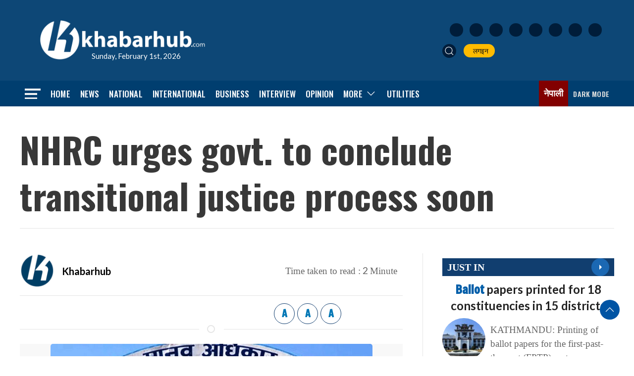

--- FILE ---
content_type: text/html; charset=utf-8
request_url: https://www.google.com/recaptcha/api2/aframe
body_size: 268
content:
<!DOCTYPE HTML><html><head><meta http-equiv="content-type" content="text/html; charset=UTF-8"></head><body><script nonce="FutFS5E2iXAVA9fXbj73Yg">/** Anti-fraud and anti-abuse applications only. See google.com/recaptcha */ try{var clients={'sodar':'https://pagead2.googlesyndication.com/pagead/sodar?'};window.addEventListener("message",function(a){try{if(a.source===window.parent){var b=JSON.parse(a.data);var c=clients[b['id']];if(c){var d=document.createElement('img');d.src=c+b['params']+'&rc='+(localStorage.getItem("rc::a")?sessionStorage.getItem("rc::b"):"");window.document.body.appendChild(d);sessionStorage.setItem("rc::e",parseInt(sessionStorage.getItem("rc::e")||0)+1);localStorage.setItem("rc::h",'1769910849504');}}}catch(b){}});window.parent.postMessage("_grecaptcha_ready", "*");}catch(b){}</script></body></html>